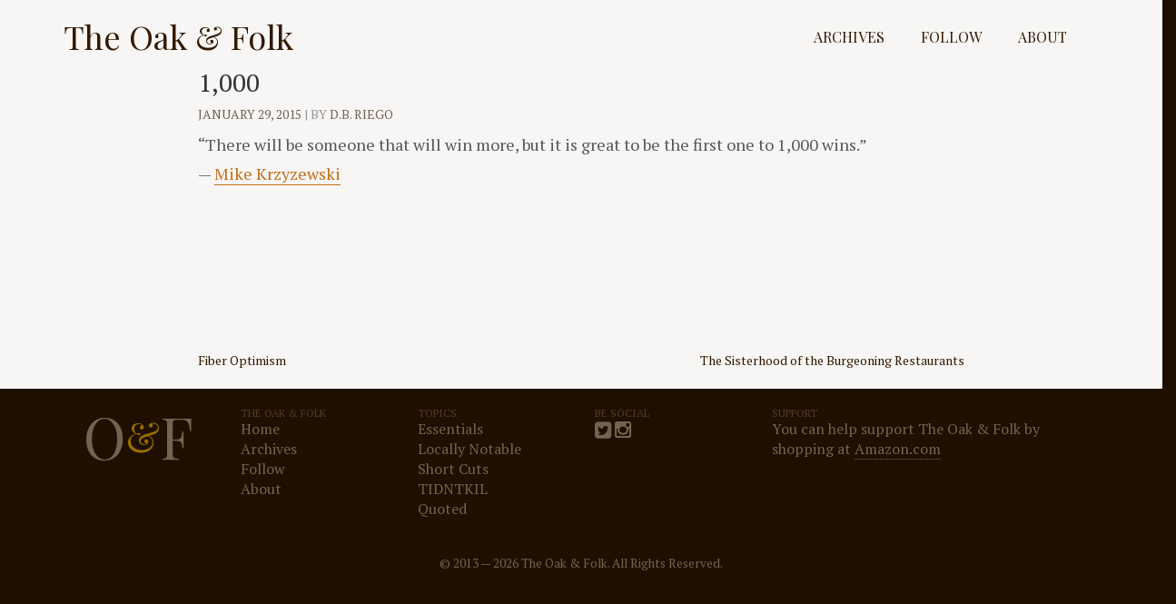

--- FILE ---
content_type: text/css
request_url: http://theoakandfolk.com/desk/wp-content/themes/oakandfolk-one/oakandfolk-one.css?ver=6.9
body_size: 2719
content:
/*
Theme Name: The Oak and Folk One
Theme URI: http://underscores.me/
Author: Dustin B Riego
Author URI: http://www.scribnotes.com
Description: Launch theme for The Oak & Folk
Version: 1.0.0
License: GNU General Public License v2 or later
License URI: http://www.gnu.org/licenses/gpl-2.0.html
Text Domain: oakandfolk-one
Tags:

This theme, like WordPress, is licensed under the GPL.
Use it to make something cool, have fun, and share what you've learned with others.

The Oak and Folk One is based on Underscores http://underscores.me/, (C) 2012-2015 Automattic, Inc.
Underscores is distributed under the terms of the GNU GPL v2 or later.

Normalizing styles have been helped along thanks to the fine work of
Nicolas Gallagher and Jonathan Neal http://necolas.github.com/normalize.css/
*/

/*--------------------------------------------------------------
1.0 Core HTML Settings
--------------------------------------------------------------*/
body{
	font-size: 14px;
	font-family: 'PT Serif','Georgia', serif;
/* 	background-color: #331a00; */
	background-color: #1e0f00;
}
a,
a:link,
a:focus,
a:visited{
	color: #331a00;
	border-bottom: 1px solid transparent;
	text-decoration: none;
	-webkit-transition: color 0.5s, border-bottom-color 0.5s;
		 -moz-transition: color 0.5s, border-bottom-color 0.5s;
			-ms-transition: color 0.5s, border-bottom-color 0.5s;	
					transition: color 0.5s, border-bottom-color 0.5s;
	
}
a:hover{
	text-decoration: none;
	color: #663300;
}
/*--------------------------------------------------------------
2.0 Bootstrap resets
--------------------------------------------------------------*/
.nav > li > a:hover,
.nav > li > a:focus{
	background-color: transparent;
}
.navbar{
	margin-bottom: 0px;
	border-radius: 0px;
	z-index: 10;
}
/*--------------------------------------------------------------
3.0 Site-specific selectors and elements
--------------------------------------------------------------*/
.site-branding{
	font-family: 'Playfair Display', serif;
}
#masthead{
/* 	background-color: #f3f0ec; */
	background-color: #f7f6f5;
	font-family: 'Playfair Display', serif;
	position: relative;
}
#masthead .site-description{
	font-size: 30px;
	color: #999;
	margin: 0px;
	display: none;
}
#masthead .dimmer{
	position: absolute;
	background-color: rgba(116,99,82,0.3);
	top: 0;
	left: 0;
	right: 0;
	bottom: 0;
	z-index: 1;
}
.of-logo-short{
	font-family: 'Playfair Display','Georgia',serif;
	font-size: 4em;
	position: relative;
	margin-top: 0px;
	text-align: center;
	vertical-align: middle;
	line-height: 1em;		
}
.of-ampy{
	font-size: 0.7em;
	vertical-align: top;
	margin-top: 0.3em;
	color: #CC9900;	
	opacity: 0.7;
}
.of-logo-dark{
		
}
.site-home.site-header{
	height: 200px;
	background-color: #fff;
	background-size: 100% auto;
	background-repeat: no-repeat;
	background-position: center center;
	position: relative;
}
.site-home.site-header h1{
	font-size: 48px;
}
.site-home.site-header a, 
.site-home.site-header a:link, 
.site-home.site-header a:focus, 
.site-home.site-header a:visited{
/* 	color: #f7f6f5; */
	color: #fff;
	text-shadow: 1px 1px 1px #000;
}
.home-section-header{
	font-family: 'Playfair Display', 'PT Serif', serif;	
	text-transform: uppercase;
	opacity: 0.85;
	text-align: center;
	color: rgb(102, 51, 0);
	letter-spacing: 0.08em;
}
.home-short-cut{
	margin-bottom: 40px;
}
.home-short-cut h4{
	margin-bottom: 0px;
	line-height: 1.3em;
}
#site-navigation{
	text-transform: uppercase;
}
#site-navigation .nav > li > a, #site-navigation .nav-bar > li > a{
	padding: 25px 5px 5px;
	border-bottom: 2px solid transparent;
	transition: color 0.5s, border-bottom-color 0.5s;
	-webkit-transition: color 0.5s, border-bottom-color 0.5s;
	-moz-transition: color 0.5s, border-bottom-color 0.5s;
	-ms-transition: color 0.5s, border-bottom-color 0.5s;
}
#site-navigation .nav > li > a:hover, #site-navigation .nav > li > a:focus{
	background-color: transparent;
/* 	border-bottom: 2px solid #b2cce6; */
	border-bottom: 2px solid #c26c16;
}
#site-navigation .nav > li.current_page_parent > a, 
#site-navigation .nav > li.current_page_ancestor > a,
#site-navigation .nav > li.current_page_item > a{
	color: #c26c16;
	border-bottom: 2px solid #c26c16;
}
.menu-item > a:hover, .menu-item > a:focus{
	background-color: none;
}
#site-navigation .nav > li, #site-navigation .nav > li{
	padding: 5px 15px 5px;
	font-size: 16px;
}
#locally-notable{
	padding-bottom: 15px;
}
#content{
/* 	background-color: #f3f0ec; */
	background-color: #f7f6f5;
}
#qotw{
	background-color: #cc9900;
/* 	background-color: rgb(82, 60, 38); */
	padding: 20px 0px;
	font-family: 'PT Serif','Playfair Display', serif;
	color: #1e0f00;
}
.quote-box{
	font-size: 2em;
	line-height: 1.4em;
	font-weight: 300;
	text-align: center;
}
.quote-box .attribution{
	color: #fff;
	text-align: right;
	margin-right: 80px;
	font-size: 0.7em;	
	opacity: 0.6;
}
.quote-box .attribution a,
.quote-box .attribution a:link,
.quote-box .attribution a:visited,
.quote-box .attribution a:active{
	color: #fff;
}
.site-footer{
	color: #746352;
/* 	color: rgb(136,136,136); */
	padding-top: 20px;
	padding-bottom: 10px;
	font-family: 'PT Serif', serif;
	font-size: 16px;
}
.site-footer a{
	color: #746352;
/* 	color: #746352; */
	text-decoration: none;
}
.site-footer a:hover{
/* 	color: #c55c1a; */
/* 	color: #e9925c; */
	color: #663300;
	text-decoration: none;
}
.site-footer h6{
	color: #523c26;
	margin: 0px;
	text-transform: uppercase;
	-webkit-transition: color 0.5s;
		 -moz-transition: color 0.5s;
			-ms-transition: color 0.5s;	
					transition: color 0.5s;		
}
.site-footer:hover h6{
	color: #86623e;
}
.site-footer ul{
	list-style-type: none;
	margin-left: 0px;
	padding-left: 0px;
}
.site-footer p > a{
	border-bottom: 1px dotted #746352;
}
.site-footer p > a:hover{
/* 	border-bottom-color: #e9925c; */
	border-bottom-color: #663300;
}
.footer-section{
	margin-bottom: 10px;
}
.site-info p{
	text-align: center;
	margin-top: 20px;
	margin-bottom: 5px;
	font-size: 0.85em;
/* 	opacity: 0.75; */
}
/*--------------------------------------------------------------
4.0 Blog / Entry specific selectors and elements
--------------------------------------------------------------*/
.post{
	margin-bottom: 180px;
}
.post h1{
	font-size: 28px;
	font-weight: normal;
}
.entry-header h6,
.home-section-shorts h6{
	color: rgba(102,51,0,0.3);
	text-transform: uppercase;
	margin-bottom: 0px;	
}
.entry-title, .entry-meta{
	font-family: 'PT Serif','Playfair Display','Georgia',serif;
}
.entry-title{
		margin-top: 5px;
}
.entry-meta{
	text-transform: uppercase;
	color: rgb(151,151,151);
}
.posted-on,
.byline .author{
	color: rgb(116, 99, 82);
}
.post blockquote{
	border-left-color: rgba(102,51,0,0.3);
	opacity: 0.8;
	margin-left: 1em;
}
.entry-content, 
.entry-summary{
	font-family: 'PT Serif','Georgia',serif;
	font-weight: normal;
	font-size: 18px;
	line-height: 32px;
	color: #575757;
	margin-top: 0.4em;
}
.entry-content p{
	margin-bottom: 1.5em;
}
.entry-content p:last-of-type{
	margin-bottom: 0;
}
.entry-content a{
	color: #c26c16;
	border-bottom: 1px solid #c26c16;
	text-decoration: none;
}
.entry-content a:hover{
	color: #cc9900;
	border-bottom-color: #cc9900;
}
.entry-content a[rel=footnote], 
.entry-content a.footnote{
	text-decoration: none;
	border-bottom: none;
}
.footnotes{
	margin-top: 2.8em;
	font-size: 80%;
/* 	border-top: 1px solid #d4d4d4; */
}
.footnotes ol{
	margin-top: 0.8em;
}
.footnotes a[rev=footnote], 
.footnotes a.reversefootnote{
	text-decoration: none;
	border-bottom: none;
}
.of-permalink{
	float: left;
	display: block;
	font-size: 0.3em;
	color: #331A00;
	margin: 16px 0px;
}
.of-permalink .of-logo-short{
	text-align: left;
}
/*--------------------------------------------------------------
5.0 Home page specific selectors and elements
--------------------------------------------------------------*/
#other-recently .post:last-of-type{
	margin-bottom: 90px;
}
#less-recently{
	margin-bottom: 40px;
}
/*--------------------------------------------------------------
	Blog-specific Special: Post-Format Link
--------------------------------------------------------------*/
.format-link h1{
	color: #c8c8c8;
}
.format-link h1.entry-title a{
	color: #c26c16;
	text-decoration: underline;
	font-weight: 300;
}
.format-link h1.entry-title a:hover{
	color: #eb9f53;
}
/*--------------------------------------------------------------
	Blog-specific Special: Archive listing
--------------------------------------------------------------*/
.archive-listing{
	margin: 10px 0px 30px;;
	display: block;
	clear: both;
	float: left;
}
.archive-listing ul{
	margin-left: 20px;
	display: inline;
	list-style: none;
	clear: both;
	float: left;
	margin-bottom: 3px;
	text-transform: uppercase;
}
.archive-listing ul>li{
	float: left;
	padding: 0 2px;
	color: rgb(153,153,153);
}
.archive-listing ul>li a{
	line-height: inherit;
	color: #c55c1a;
	/*#e57e00*/
	border-bottom: 1px dotted #c55c1a;
	text-decoration: none;	
/* 	border-bottom: 1px dotted #be4e01; */
}
.archive-listing ul>li a:hover{
	color: #e9925c;
	border-bottom-color: #e9925c;	
}
.archive-year{
	margin-right: 10px;
}
.archive-year > a {
	color: #333333;
/* 	border-bottom: 1px solid #666666; */
}
.archive-year > a:hover{
	color: #666666;
/* 	border-bottom: 1px solid #333; */
}
.archive-month{
/*	text-transform: uppercase;*/
	margin-right: 0px;
}
.archive-listing ul:before, .archive-listing ul:after{
	display: table;
	content: "";
}
/*--------------------------------------------------------------
	Blog-specific Special: Archive Page Term Lists
--------------------------------------------------------------*/
.term-list{
	margin: 10px 20px;
	list-style-type: none;
}
.term-list li{
/* 	font-family: 'Noto Sans','Helvetica Neue',sans-serif; */
	color: rgb(153,153,153);
}
.term-list li a{
	color: rgb(153,153,153);
/* 	color: #c55c1a; */
	/*#e57e00*/
	border-bottom: 1px dotted transparent;
	text-decoration: none;		
}
.term-list li a:hover{
	color: #e9925c;
	border-bottom-color: #e9925c;	
}
@media (min-width: 768px){
	.site-home.site-header{
		height: 400px;
	}
}
